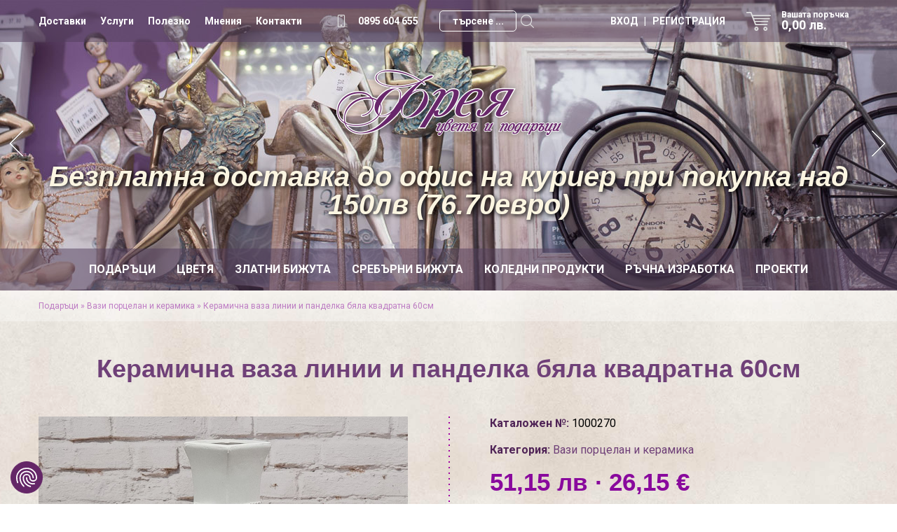

--- FILE ---
content_type: text/html; charset=utf-8
request_url: https://podaracionline.com/product-1199-keramichna-vaza-linii-i-pandelka-biala-kvadratna-60sm
body_size: 29798
content:


<!doctype html>
<html lang="bg">
<head><meta charset="utf-8" /><title>
	Керамична ваза линии и панделка бяла квадратна 60см
</title><meta name="description" content="
	Бяла керамична ваза с релефна повърхност от изпъкнали хоризонтални линии. Вазата е с квадратна основа и отвор. Откъм отвора на вазата има вързана п" /><link rel="icon" href="/favicon.ico" type="image/x-icon" /><link rel="shortcut icon" href="/favicon.ico" type="image/x-icon" /><link rel="icon" href="/images/favicon.png" type="image/png" /><link rel="shortcut icon" href="/images/favicon.png" type="image/png" /><meta name="viewport" content="width=device-width, initial-scale=1.0" /><link href="/style.css" rel="stylesheet" /><link href="/responsivemenu.css" rel="stylesheet" /><link href="/animate.css" rel="stylesheet" />
<script src="/jquery-1.11.2.min.js"></script>
<script src="/jquery.cycle2.min.js"></script>
<link rel="stylesheet" href="/fancybox/jquery.fancybox.css" />
<script src="/fancybox/jquery.fancybox.min.js"></script>
<script src="/jquery.raty.min.js"></script>
<script src="/javascripts.js"></script>
<link href="/owlcarousel/assets/owl.carousel.min.css" rel="stylesheet" /><link href="/owlcarousel/assets/owl.theme.lisk.css" rel="stylesheet" />
<script src="/owlcarousel/owl.carousel.min.js"></script>
<link rel="stylesheet" href="https://code.jquery.com/ui/1.12.1/themes/base/jquery-ui.css" />
<script src="https://code.jquery.com/ui/1.12.1/jquery-ui.js"></script>
<script type="text/javascript" src="//cdnjs.cloudflare.com/ajax/libs/jqueryui-touch-punch/0.2.3/jquery.ui.touch-punch.min.js"></script>
<meta name="theme-color" content="#523f5c" />
<script type='text/javascript' src='//platform-api.sharethis.com/js/sharethis.js#property=5ab0b88035130a00131feb75&product=inline-share-buttons' async='async'></script>
<script async src="https://www.googletagmanager.com/gtag/js?id=G-P9DJJS9D8P"></script>
<script>
  window.dataLayer = window.dataLayer || [];
  function gtag(){dataLayer.push(arguments);}
  gtag('js', new Date());
  gtag('config', 'G-P9DJJS9D8P');
  gtag('config', 'AW-17821167494');
</script>
<!-- Facebook Pixel Code -->
<script>
!function(f,b,e,v,n,t,s)
{if(f.fbq)return;n=f.fbq=function(){n.callMethod?
n.callMethod.apply(n,arguments):n.queue.push(arguments)};
if(!f._fbq)f._fbq=n;n.push=n;n.loaded=!0;n.version='2.0';
n.queue=[];t=b.createElement(e);t.async=!0;
t.src=v;s=b.getElementsByTagName(e)[0];
s.parentNode.insertBefore(t,s)}(window, document,'script',
'https://connect.facebook.net/en_US/fbevents.js');
fbq('init', '407155623773016');
fbq('track', 'PageView');
</script>
<noscript><img height="1" width="1" style="display:none"
src="https://www.facebook.com/tr?id=407155623773016&ev=PageView&noscript=1"
/></noscript>
<!-- End Facebook Pixel Code -->
<script src="https://consent.cookiefirst.com/sites/podaracionline.com-9f1a6a8c-9450-48ee-b181-4267aa2d09e2/consent.js"></script>
<meta property="og:image" content="https://podaracionline.com/img/0505221241461000270-keramichna-vaza-kvadrat-biala-horizontalni-linii-pandelka_2.jpg" /><link rel="canonical" href="https://podaracionline.com/product-1199-keramichna-vaza-linii-i-pandelka-biala-kvadratna-60sm" /><meta property="og:title" content="Керамична ваза линии и панделка бяла квадратна 60см" /><meta property="og:description" content="
	Бяла керамична ваза с релефна повърхност от изпъкнали хоризонтални линии. Вазата е с квадратна основа и отвор. Откъм отвора на вазата има вързана п" /><meta property="og:url" content="https://podaracionline.com/product-1199-keramichna-vaza-linii-i-pandelka-biala-kvadratna-60sm" /></head>
<body>

<form method="post" action="/product-1199-keramichna-vaza-linii-i-pandelka-biala-kvadratna-60sm" id="form1" enctype="multipart/form-data">
<div class="aspNetHidden">
<input type="hidden" name="__EVENTTARGET" id="__EVENTTARGET" value="" />
<input type="hidden" name="__EVENTARGUMENT" id="__EVENTARGUMENT" value="" />
<input type="hidden" name="__VIEWSTATE" id="__VIEWSTATE" value="/wEPDwUKMTIwOTk1Mzc5Mg9kFgJmD2QWBGYPZBYCAgIPFgIeB2NvbnRlbnQFkAINCgnQkdGP0LvQsCDQutC10YDQsNC80LjRh9C90LAg0LLQsNC30LAg0YEg0YDQtdC70LXRhNC90LAg0L/QvtCy0YrRgNGF0L3QvtGB0YIg0L7RgiDQuNC30L/[base64]/0LvQsNGC0L3QsCDQtNC+0YHRgtCw0LLQutCwINC00L4g0L7RhNC40YEg0L3QsCDQutGD0YDQuNC10YAg0L/RgNC4INC/0L7QutGD0L/[base64]/[base64]/[base64]/[base64]/[base64]/QvtGA0YbQtdC70LDQvSDQuCDQutC10YDQsNC80LjQutCwPC9hPjwvbGk+PGxpPjxhIGhyZWY9Ii9wcm9kdWN0cy01Mi1rdXBpLWktZnJ1a3RpZXJpLyI+0JrRg9C/[base64]/[base64]/[base64]/[base64]/[base64]/[base64]/[base64]/[base64]/[base64]/[base64]/0LvQtdC60YLQuCDRgSDQtdC80LDQudC7PC9hPjwvbGk+PGxpPjxhIGhyZWY9Ii9wcm9kdWN0cy00NC1rb21wbGVrdGktYmV6LWthbWFrLyI+0JrQvtC80L/[base64]/[base64]/[base64]/RgNC10YHQv9Cw0L/[base64]/[base64]/[base64]/0L7QttC10LvQsNC90LjRjzwvYT48L2xpPjxsaT48YSBocmVmPSIvcHJvZHVjdHMtMTkwLWt1dGlpYS16YS1wYXJpLyI+0JrRg9GC0LjRjyDQt9CwINC/[base64]/[base64]/QsNGA0Lg8L2E+PC9saT48bGk+PGEgaHJlZj0iL3Byb2R1Y3RzLTk3LWFrc2Vzb2FyaS16YS1tb21pbnNrby1wYXJ0aS8iPtCQ0LrRgdC10YHQvtCw0YDQuCDQt9CwINC80L7QvNC40L3RgdC60L4g0L/[base64]/QsNC90LTQtdC70LrQsCDQsdGP0LvQsCDQutCy0LDQtNGA0LDRgtC90LAgNjDRgdC8PC9hPmQCAw8WAh8DBV3QmtC10YDQsNC80LjRh9C90LAg0LLQsNC30LAg0LvQuNC90LjQuCDQuCDQv9Cw0L3QtNC10LvQutCwINCx0Y/[base64]/Qu9CwINC60LLQsNC00YDQsNGC0L3QsCA2MNGB0LweB1Rvb2xUaXAFXdCa0LXRgNCw0LzQuNGH0L3QsCDQstCw0LfQsCDQu9C40L3QuNC4INC4INC/[base64]/[base64]/0LDQvdC00LXQu9C60LAg0LHRj9C70LAg0LrQstCw0LTRgNCw0YLQvdCwIDYw0YHQvCIgdGl0bGU9ItCa0LXRgNCw0LzQuNGH0L3QsCDQstCw0LfQsCDQu9C40L3QuNC4INC4INC/[base64]/[base64]/[base64]/[base64]/[base64]/[base64]/[base64]/[base64]/QsNC90LTQtdC70LrQsCDQsdGP0LvQsCDQutCy0LDQtNGA0LDRgtC90LAgNjDRgdC8ZGQCBw8PFgIfAwUBMGRkAgkPDxYCHwMFBTUxLDE1ZGQCCw8PFgIfAwUt0JLQsNC30Lgg0L/QvtGA0YbQtdC70LDQvSDQuCDQutC10YDQsNC80LjQutCwZGQCDQ8WAh8CAgEWAmYPZBYCZg8UKwIDBQcxMDAwMjcwBWY8YSBocmVmPSIvcHJvZHVjdHMtNTEtdmF6aS1wb3JjZWxhbi1pLWtlcmFtaWthLyI+0JLQsNC30Lgg0L/[base64]/[base64]/0L7QstGK0YDRhdC90L7RgdGCINC+0YIg0LjQt9C/[base64]/QsNC90LTQtdC70LrQsCDQvtGCINCx0Y/[base64]/[base64]/[base64]/[base64]/[base64]/0LvQtdC60YIg0LfQsCDRgdC+0Lsg0Lgg0L/QuNC/0LXRgCAiIHRpdGxlPSLQmtC+0LzQv9C70LXQutGCINC30LAg0YHQvtC7INC4INC/0LjQv9C10YAgIiB3aWR0aD0iMjcwIiBoZWlnaHQ9IjI3MCIgLz4DMTA3F2tvbXBsZWt0LXphLXNvbC1pLXBpcGVyK9Ca0L7QvNC/0LvQtdC60YIg0LfQsCDRgdC+0Lsg0Lgg0L/QuNC/[base64]/0L7RgNGK0YfQsNC8ZAICD2QWAmYPFQMBNQ5vbmxheW4tbWFnYXppbhvQntC90LvQsNC50L0g0LzQsNCz0LDQt9C40L1kAgMPZBYCZg8VAwIzMRFuYXNoaXRlLXBhcnRuaW9yaR/QndCw0YjQuNGC0LUg0L/[base64]/QvtGA0YbQtdC70LDQvSDQuCDQutC10YDQsNC80LjQutCwPC9hPjxhIGhyZWY9Ii9wcm9kdWN0cy01Mi1rdXBpLWktZnJ1a3RpZXJpLyIgY2xhc3M9ImxpbmtuYXZzZWxlY3RlZCI+0JrRg9C/[base64]/[base64]/[base64]/[base64]/[base64]/[base64]/[base64]/[base64]/[base64]/0YDQtdGB0L/QsNC/[base64]/[base64]/[base64]/QsNGA0Lg8L2E+PGEgaHJlZj0iL3Byb2R1Y3RzLTk3LWFrc2Vzb2FyaS16YS1tb21pbnNrby1wYXJ0aS8iIGNsYXNzPSJsaW5rbmF2c2VsZWN0ZWQiPtCQ0LrRgdC10YHQvtCw0YDQuCDQt9CwINC80L7QvNC40L3RgdC60L4g0L/QsNGA0YLQuDwvYT48aHI+PC9kaXY+PGEgaHJlZj0iL3Byb2VrdC5hc3B4IiBjbGFzcz0ibGlua25hdiI+0J/[base64]" />
</div>

<script type="text/javascript">
//<![CDATA[
var theForm = document.forms['form1'];
if (!theForm) {
    theForm = document.form1;
}
function __doPostBack(eventTarget, eventArgument) {
    if (!theForm.onsubmit || (theForm.onsubmit() != false)) {
        theForm.__EVENTTARGET.value = eventTarget;
        theForm.__EVENTARGUMENT.value = eventArgument;
        theForm.submit();
    }
}
//]]>
</script>


<script src="/WebResource.axd?d=SN0RX1uh7jks_ycSCrxbE2UN20QjmZPxImVmBOQ86NuPVlVjl62QUg-LsYx-IJxI4pyBVN2eDKFAIHvIlVjqQhwbjvE1&amp;t=638286187360000000" type="text/javascript"></script>


<script src="/ScriptResource.axd?d=t-7VU7qd1QMYsQVBcop8R6RR3Pnmz2s1qk_Vs5nHTvWsI2za4JbkmQUyyGhIhFLCWSwO58Ys4syQGXtprvaQID-UkKN7dvCfjJsPmoxk3Ch6DNZr2KzbmmxfiHyCGnvUFUmSanXxjMLITkJR9F8JiT1ebxhThZR3UZbQq2t3DLd4fu9S0&amp;t=13798092" type="text/javascript"></script>
<script type="text/javascript">
//<![CDATA[
if (typeof(Sys) === 'undefined') throw new Error('ASP.NET Ajax client-side framework failed to load.');
//]]>
</script>

<script src="/ScriptResource.axd?d=U0ICukRdH0lB8o4s7iCmI7tiiDT6Rxlg5_h1xS6ly4AIsbIqEnN6aR7DMJF4gbiLL85OLTYATvKZtvEVa5QcpmJZtDuNTLzkBxm3wtAexrSrKbqXMhFO5oLnEzTklGeu4AOZVXPAd9HvvzNLNmxg6d7U_fFZDTfouiWFORx7AYcoPXdRFwuircrylbtCMIgXTxl8ew2&amp;t=13798092" type="text/javascript"></script>
<div class="aspNetHidden">

	<input type="hidden" name="__VIEWSTATEGENERATOR" id="__VIEWSTATEGENERATOR" value="986F59E2" />
	<input type="hidden" name="__SCROLLPOSITIONX" id="__SCROLLPOSITIONX" value="0" />
	<input type="hidden" name="__SCROLLPOSITIONY" id="__SCROLLPOSITIONY" value="0" />
</div>

<script type="text/javascript">
//<![CDATA[
Sys.WebForms.PageRequestManager._initialize('ctl00$ScriptManager1', 'form1', ['tctl00$UpdatePanelLogin','UpdatePanelLogin','tctl00$maincontent$UpdatePanelRegister','UpdatePanelRegister','tctl00$UpdatePanelPopup','UpdatePanelPopup'], ['ctl00$maincontent$btnSubmit','btnSubmit'], [], 90, 'ctl00');
//]]>
</script>


<div id="main">

<div class="contoverall">
	<div class="cycle-slideshow" 
        data-cycle-timeout="5000"
        data-cycle-speed="1000"
        data-cycle-slides=".slide"
		data-cycle-prev=".cycleprev"
	    data-cycle-next=".cyclenext"
		data-cycle-fx="fade"
    >
 

		<div class="slide" style="background-image:url(/img/161025074304suveniri.jpg);" onclick="location.href=''">
            <div class="contoverallslide">
                <div class="contall">    
                    <div class="call contallpadding inlineblock centered">
						<div class="clogo delay50">
            				<a href="/"><img src="/images/logo.png" alt="Онлайн магазин за подаръци ФРЕЯ" title="Онлайн магазин за подаръци ФРЕЯ"></a>
           				</div>						
						<div class="slidetitle delay100">
	                        <p>
	Безплатна доставка до офис на куриер при покупка над 150лв (76.70евро)</p>

                        </div>
                    </div>
                </div>
            </div>
		</div>
	

        <a href="#" class="cyclenext" title="Next">&nbsp;</a>
  		<a href="#" class="cycleprev" title="Previous">&nbsp;</a> 
 
        <div class="contoverallup">
            <div class="contall">
                <div class="call contallpadding">    
                    <div class="cupmenu">
						<a href="/pages-1-dostavki">Доставки</a><a href="/pages-2-uslugi">Услуги</a><a href="/news.aspx">Полезно</a><a href="/mnenia.aspx">Мнения</a><a href="/contacts.aspx">Контакти</a>
                    </div> 				
                    <a href="tel:+359895604655" class="cphone">0895 604 655</a>
                    <div class="cupsearch">
						<div id="panSearch" onkeypress="javascript:return WebForm_FireDefaultButton(event, &#39;btnSearch&#39;)">
	
							<div class="searchinput"><input name="ctl00$q" type="text" id="q" placeholder="търсене ..." /></div>
							<a id="btnSearch" class="searchbuton" title="Търси" href="javascript:WebForm_DoPostBackWithOptions(new WebForm_PostBackOptions(&quot;ctl00$btnSearch&quot;, &quot;&quot;, true, &quot;&quot;, &quot;&quot;, false, true))">&nbsp;</a>
						
</div>
                    </div> 
<div id="UpdatePanelLogin">
	
					<a href="/shop.aspx" class="bag">Вашата поръчка<span id="lblShop">0,00 лв.</span></a>
					<div class="cupuser">
						<a id="linkLogin" href="/login.aspx">ВХОД &nbsp; | &nbsp; РЕГИСТРАЦИЯ</a>
                    </div> 				
	
</div>

                 </div>
            </div>
        </div>        

		<div class="contoverallmenu">
			<div class="contall">    
				<div class="call contallpadding">
						
							<div class="cmenu">
								<nav id="menu">
									<ul id="nav">
										<li><a href="/products-1-podaraci/">Подаръци</a><ul><li><a href="/products-94-koledni-predlojeniia/">Коледни предложения</a></li><li><a href="/products-162-servizi-za-hranene/">Сервизи за хранене</a></li><li><a href="/products-61-servizi-za-torta/">Сервизи за торта</a></li><li><a href="/products-80-detski-servizi/">Детски сервизи</a></li><li><a href="/products-62-setove-za-servirane/">Сетове за сервиране</a></li><li><a href="/products-64-kristal-i-staklo/">Кристал и стъкло</a><ul><li><a href="/products-99-vazi/">Вази</a></li><li><a href="/products-100-kupi-i-fruktieri/">Купи и фруктиери</a></li><li><a href="/products-101-kani-i-garafi/">Кани и гарафи</a></li><li><a href="/products-102-chashi-za-rakiia/">Чаши за ракия </a></li><li><a href="/products-103-chashi-vino-i-shampansko/">Чаши вино и шампанско</a></li><li><a href="/products-105-chashi-za-uiski-i-koniak/">Чаши за уиски и коняк</a></li><li><a href="/products-106-chashi-za-bira/">Чаши за бира</a></li><li><a href="/products-107-chashi-voda-bezalkoholno/">Чаши вода-безалкохолно</a></li><li><a href="/products-108-svatbeni-chashi/">Сватбени чаши</a></li><li><a href="/products-109-iubileyni-chashi/">Юбилейни чаши</a></li><li><a href="/products-110-stakleni-komplekti/">Стъклени комплекти</a></li><li><a href="/products-111-drugi-izdeliia/">Други изделия</a></li></ul></li><li><a href="/products-166-chashi/">Чаши</a><ul><li><a href="/products-60-edinichni-chashi/">Единични чаши</a></li><li><a href="/products-167-dvoyka-chashi/">Двойкa чаши</a></li><li><a href="/products-79-termo-chashi/">Термо чаши</a></li><li><a href="/products-168-servizi-za-chay-i-kafe/">Сервизи за чай и кафе</a></li></ul></li><li><a href="/products-51-vazi-porcelan-i-keramika/">Вази порцелан и керамика</a></li><li><a href="/products-52-kupi-i-fruktieri/">Купи и фруктиери</a></li><li><a href="/products-65-statuetki-i-suveniri/">Статуетки и сувенири</a><ul><li><a href="/products-76-kasichki-za-pari/">Касички за пари</a></li><li><a href="/products-148-statuetki/">Статуетки</a></li><li><a href="/products-149-angeli-i-fei/">Ангели и феи</a></li><li><a href="/products-150-figurki-na-jivotni/">Фигурки на животни</a></li><li><a href="/products-151-vechni-kalendari/">Вечни календари</a></li><li><a href="/products-152-korabni-maketi/">Корабни макети</a></li><li><a href="/products-153-drugi/">Други</a></li></ul></li><li><a href="/products-55-kutii-za-kliuchove/">Кутии за ключове</a></li><li><a href="/products-84-kuhnenski-aksesoari/">Кухненски аксесоари</a><ul><li><a href="/products-174-sadove-toplo-servirane/">Съдове топло сервиране</a></li><li><a href="/products-178-olivernici-i-zaharnici/">Оливерници и захарници</a></li><li><a href="/products-177-plata-za-servirane/">Плата за сервиране</a></li><li><a href="/products-176-bambukovi-izdeliia/">Бамбукови изделия</a></li><li><a href="/products-175-podlojki-za-servirane/">Подложки за сервиране</a></li><li><a href="/products-173-kuhnenski-burkani/">Кухненски буркани</a></li><li><a href="/products-172-drugi-kuhnenski-izdeliia/">Други кухненски изделия</a></li></ul></li><li><a href="/products-77-dekoraciia-za-doma/">Декорация за дома</a></li><li><a href="/products-58-kutii-za-bijuta/">Кутии за бижута</a></li><li><a href="/products-81-suvenirni-butilki-vino/">Сувенирни бутилки вино</a></li><li><a href="/products-66-podaraci-za-maje/">Подаръци за мъже</a></li><li><a href="/products-57-ramki-za-snimki/">Рамки за снимки</a></li><li><a href="/products-53-chasovnici/">Часовници</a></li><li><a href="/products-54-koshnici-za-piknik/">Кошници за пикник</a></li><li><a href="/products-154-podarachni-koshnici/">Подаръчни кошници</a></li><li><a href="/products-56-ikoni/">Икони</a></li><li><a href="/products-59-aksesoari/">Аксесоари</a></li></ul></li><li><a href="/products-2-cvetia/">Цветя</a><ul><li><a href="/products-67-kartichki/">Картички</a></li><li><a href="/products-7-buketi/">Букети</a><ul><li><a href="/products-9-rozi/">Рози</a></li><li><a href="/products-11-buketi-miks/">Букети микс</a></li></ul></li><li><a href="/products-19-kutii-s-cvetia/">Кутии с цветя</a></li><li><a href="/products-8-aranjirovki/">Аранжировки</a></li><li><a href="/products-125-proletni-cvetia/">Пролетни цветя</a></li><li><a href="/products-96-vechni-rozi/">Вечни рози</a></li><li><a href="/products-161-kutii-sas-sapuneni-cvetia/">Кутии със сапунени цветя</a></li><li><a href="/products-163-pliusheni-mecheta/">Плюшени мечета</a></li><li><a href="/products-160-mecheta-ot-rozi/">Мечета от рози</a></li><li><a href="/products-98-izkustveni-cvetia/">Изкуствени цветя</a></li></ul></li><li><a href="/products-34-zlatni-bijuta/">Златни бижута</a><ul><li><a href="/products-179-zlatni-obeci/">Златни обеци</a></li><li><a href="/products-180-zlatni-prasteni/">Златни пръстени</a></li><li><a href="/products-181-zlatni-visulki/">Златни висулки</a></li><li><a href="/products-182-zlatni-grivni/">Златни гривни</a><ul><li><a href="/products-186-zlatni-grivni-bez-kamak/">Златни гривни без камък</a></li><li><a href="/products-188-zlatni-grivni-s-cirkoni/">Златни гривни с циркони</a></li><li><a href="/products-187-cherven-konec-sas-zlato/">Червен конец със злато</a></li></ul></li><li><a href="/products-183-zlatni-kolieta/">Златни колиета</a></li><li><a href="/products-184-zlatni-komplekti/">Златни комплекти</a></li><li><a href="/products-185-zlatni-sindjiri/">Златни синджири</a></li></ul></li><li><a href="/products-3-srebarni-bijuta/">Сребърни бижута</a><ul><li><a href="/products-127-srebarni-obeci/">Сребърни обеци</a><ul><li><a href="/products-35-obeci-s-cirkoni/">Обеци с циркони</a></li><li><a href="/products-114-obeci-skapocenen-kamak/">Обеци-скъпоценен камък</a></li><li><a href="/products-132-obeci-s-emayl/">Обеци с емайл</a></li><li><a href="/products-36-obeci-bez-kamak/">Обеци без камък</a></li></ul></li><li><a href="/products-112-srebarni-prasteni/">Сребърни пръстени</a><ul><li><a href="/products-38-prasteni-s-cirkoni/">Пръстени с циркони</a></li><li><a href="/products-113-prasten-estestven-kamak/">Пръстен-естествен камък</a></li><li><a href="/products-133-prasteni-s-emayl/">Пръстени с емайл</a></li><li><a href="/products-39-prasteni-bez-kamak/">Пръстени без камък</a></li></ul></li><li><a href="/products-48-srebarni-visulki/">Сребърни висулки</a><ul><li><a href="/products-41-visulki-s-cirkoni/">Висулки с циркони</a></li><li><a href="/products-115-visulki-estestven-kamak/">Висулки-естествен камък</a></li><li><a href="/products-134-visulki-s-emayl/">Висулки с емайл</a></li><li><a href="/products-144-visulki-bez-kamak/">Висулки без камък</a></li></ul></li><li><a href="/products-45-srebarni-grivni/">Сребърни гривни</a><ul><li><a href="/products-46-grivni-s-cirkoni/">Гривни с циркони</a></li><li><a href="/products-116-grivni-estestven-kamak/">Гривни-естествен камък</a></li><li><a href="/products-47-grivni-bez-kamak/">Гривни без камък</a></li></ul></li><li><a href="/products-131-srebarni-kolieta/">Сребърни колиета</a><ul><li><a href="/products-40-kolieta-s-cirkoni/">Колиета с циркони</a></li><li><a href="/products-119-kolieta-estestven-kamak/">Колиета-естествен камък</a></li><li><a href="/products-145-kolieta-bez-kamak/">Колиета без камък</a></li></ul></li><li><a href="/products-42-srebarni-komplekti/">Сребърни комплекти</a><ul><li><a href="/products-43-komplekti-s-cirkoni/">Комплекти с циркони</a></li><li><a href="/products-117-setove-estestven-kamak/">Сетове-естествен камък</a></li><li><a href="/products-137-komplekti-s-emayl/">Комплекти с емайл</a></li><li><a href="/products-44-komplekti-bez-kamak/">Комплекти без камък</a></li></ul></li><li><a href="/products-146-srebarni-sindjiri/">Сребърни синджири</a></li><li><a href="/products-93-broshki-i-chasovnici/">Брошки и часовници</a></li><li><a href="/products-135-detski-bijuta/">Детски бижута</a></li></ul></li><li><a href="/products-6-koledni-produkti/">Коледни продукти</a><ul><li><a href="/products-120-koledni-chashi/">Коледни чаши</a></li><li><a href="/products-121-koledni-plata-chinii-i-aksesoari/">Коледни плата, чинии и аксесоари</a></li><li><a href="/products-123-koledni-suveniri/">Коледни сувенири</a></li><li><a href="/products-192-koledni-prespapieta/">Коледни преспапиета</a></li><li><a href="/products-122-koledna-ukrasa-za-elha/">Коледна украса за елха </a></li><li><a href="/products-124-kasmeti-za-banica/">Късмети за баница</a></li></ul></li><li><a href="/products-4-rachna-izrabotka/">Ръчна изработка</a><ul><li><a href="/products-68-albumi/">Албуми</a></li><li><a href="/products-69-recepturnici/">Рецептурници</a></li><li><a href="/products-70-komplekti-za-krashtene/">Комплекти за кръщене</a><ul><li><a href="/products-169-komplekti-za-krashtene/">Комплекти за кръщене</a></li><li><a href="/products-170-havlii-za-sveto-krashtenie/">Хавлии за Свето Кръщение</a></li><li><a href="/products-171-suveniri-za-krashtene/">Сувенири за кръщене</a></li><li><a href="/products-189-knigi-za-pojelaniia/">Книги за пожелания</a></li><li><a href="/products-190-kutiia-za-pari/">Кутия за пари</a></li><li><a href="/products-191-aksesoari-za-krashtene/">Аксесоари за кръщене</a></li></ul></li><li><a href="/products-71-pokani/">Покани </a></li><li><a href="/products-72-svatbeni-aksesoari/">Сватбени аксесоари</a></li><li><a href="/products-74-kutiyki-za-bebeshki-sakrovishta/">Кутийки за бебешки съкровища</a></li><li><a href="/products-90-plikove-i-kutiyki-za-pari/">Пликове и кутийки за пари</a></li><li><a href="/products-97-aksesoari-za-mominsko-parti/">Аксесоари за моминско парти</a></li></ul></li><li><a href="/proekt.aspx">Проекти</a></li>
									 </ul>
								</nav>  
								<div class="cupsearch2">
								<div id="panSearch2" onkeypress="javascript:return WebForm_FireDefaultButton(event, &#39;btnSearch2&#39;)">
	
									<div class="searchinput"><input name="ctl00$q2" type="text" id="q2" placeholder="търсене ..." /></div>
									<a id="btnSearch2" class="searchbuton" title="Търси" href="javascript:WebForm_DoPostBackWithOptions(new WebForm_PostBackOptions(&quot;ctl00$btnSearch2&quot;, &quot;&quot;, true, &quot;&quot;, &quot;&quot;, false, true))">&nbsp;</a>
								
</div>
								</div>
								<a href="javascript:;" class="menurespons">&nbsp;</a>
							</div> 

			  </div>
			</div>
		</div>

   </div>
</div>



<div class="contoverallmain">
	<div class="contoverallbreadcrumbs">
		<div class="contall">    
    		<div id="breadcrumbs" class="call contallpadding"><a href="/products-1-podaraci/">Подаръци</a> &raquo; <a href="/products-51-vazi-porcelan-i-keramika/">Вази порцелан и керамика</a> &raquo; <a href="/product-1199-keramichna-vaza-linii-i-pandelka-biala-kvadratna-60sm">Керамична ваза линии и панделка бяла квадратна 60см</a></div>
		</div>
	</div>

	<div class="contall">    
    	<div class="call paddingupdown contallpadding">
        	<h1>Керамична ваза линии и панделка бяла квадратна 60см</h1>
   		</div>
    	<div class="call paddingdown contallpadding">

			<div class="prleftright" id="prleft">
				
	
				<div class="outercarouselbig"><div class="owl-carousel owl-theme" id="big"><div class="item"><a href="javascript:;" data-fancybox="detail" data-src="https://podaracionline.com/img/0505221241461000270-keramichna-vaza-kvadrat-biala-horizontalni-linii-pandelka_2.jpg" data-caption="Керамична ваза линии и панделка бяла квадратна 60см"><img class="w-100 rounded" src="https://podaracionline.com/img/0505221241461000270-keramichna-vaza-kvadrat-biala-horizontalni-linii-pandelka_2.jpg" alt="Керамична ваза линии и панделка бяла квадратна 60см" title="Керамична ваза линии и панделка бяла квадратна 60см" id="firstImage"></a></div><div class="item"><a href="javascript:;" data-fancybox="detail" data-src="https://podaracionline.com/img/0505221241581000270-keramichna-vaza-kvadrat-biala-horizontalni-linii-pandelka_1.jpg" data-caption="Керамична ваза линии и панделка бяла квадратна 60см"><img class="w-100 rounded" src="https://podaracionline.com/img/0505221241581000270-keramichna-vaza-kvadrat-biala-horizontalni-linii-pandelka_1.jpg" alt="Керамична ваза линии и панделка бяла квадратна 60см"></a></div><div class="item"><a href="javascript:;" data-fancybox="detail" data-src="https://podaracionline.com/img/0505221242021000270-keramichna-vaza-kvadrat-biala-horizontalni-linii-pandelka_3.jpg" data-caption="Керамична ваза линии и панделка бяла квадратна 60см"><img class="w-100 rounded" src="https://podaracionline.com/img/0505221242021000270-keramichna-vaza-kvadrat-biala-horizontalni-linii-pandelka_3.jpg" alt="Керамична ваза линии и панделка бяла квадратна 60см"></a></div></div></div><div class="outercarouselthumbs"><div class="owl-carousel owl-theme" id="thumbs"><div class="item"><img class="objectfit" src="https://podaracionline.com/img/0505221241461000270-keramichna-vaza-kvadrat-biala-horizontalni-linii-pandelka_2.jpg" alt="Керамична ваза линии и панделка бяла квадратна 60см"></div><div class="item"><img src="https://podaracionline.com/img/0505221241581000270-keramichna-vaza-kvadrat-biala-horizontalni-linii-pandelka_1.jpg" alt="Керамична ваза линии и панделка бяла квадратна 60см"></div><div class="item"><img src="https://podaracionline.com/img/0505221242021000270-keramichna-vaza-kvadrat-biala-horizontalni-linii-pandelka_3.jpg" alt="Керамична ваза линии и панделка бяла квадратна 60см"></div></div></div>
	
	
				<br><h4>Варианти</h4><hr>
	
			</div>
			<div class="prcenter">
				&nbsp;
			</div>
			<div class="prleftright" id="prright">
<div id="UpdatePanelRegister">
	








	
				<div class="prrow"><span>Каталожен №:</span> 1000270</div>
				<div class="prrow">&nbsp;</div>
				<div class="prrow"><span>Категория:</span> <a href="/products-51-vazi-porcelan-i-keramika/">Вази порцелан и керамика</a><br></div>
				<div class="prrow">&nbsp;</div>
				
		

				<div id="prprice" class="prprice">51,15 лв &middot; 26,15 &euro;</div>
				
	
				<div class="prrow"><hr></div>
				
					
				<div id="panelOrder" class="contoverall">
					<h4>Поръчай Керамична ваза линии и панделка бяла квадратна 60см</h4>
					<div class="prrow">
						<p><strong></strong></p>
						<p></p>
					</div>
					<div class="prrow">
						<p><strong></strong></p>
						<p></p>
					</div>
					<div class="prrow">
						<input name="ctl00$maincontent$broi" type="text" value="1" id="broi" Size="2" />
						<a href="javascript:void(0);" id="btnDown" class="updown" style="display:none;">&ndash;</a>
						<a href="javascript:void(0);" id="btnUp" class="updown" style="display:none;">+</a>
					</div>
					<div class="prrow">
						<p><span id="lblKol" style="display:none">2</span>
						</p>
					</div>
					<a id="btnSubmit" class="butonbag" href="javascript:WebForm_DoPostBackWithOptions(new WebForm_PostBackOptions(&quot;ctl00$maincontent$btnSubmit&quot;, &quot;&quot;, true, &quot;&quot;, &quot;&quot;, false, true))"><span>Добави в количката</span></a>
				</div>
	
</div>

	
				<div class="prrow"><hr><p>
	Бяла керамична ваза с релефна повърхност от изпъкнали хоризонтални линии. Вазата е с квадратна основа и отвор. Откъм отвора на вазата има вързана панделка от бяло въже.</p>
<p>
	Размери:</p>
<p>
	- максимален - 15 х 15см</p>
<p>
	- отвор - 11.5 х 11.5см</p>
<p>
	- височина - 60см</p>
<p>
	Материал: керамика</p>
<hr></div>
		

			</div>
        </div>

    	<div id="titleOther" class="call paddingdown">
        	<h2>Други продукти от Вази порцелан и керамика</h2>
   		</div>

    	<div class="call paddingdown inlineblock">

			
				<div class="product">
					<div class="productimage">
						<a href="/product-99-plato-za-ordiovar-ot-4-chasti-nejni-orhidei"><img src="/showimage.aspx?img=1505241044433001228-komplekt-orhidiq-ot-chetiri-chasti.jpg&amp;w=270&amp;h=270" alt=" Плато за ордьовър от 4 части нежни орхидеи" title=" Плато за ордьовър от 4 части нежни орхидеи" width="270" height="270" /></a>
					</div>
					<a href="/product-99-plato-za-ordiovar-ot-4-chasti-nejni-orhidei" class="producttitle"> Плато за ордьовър от 4 части нежни орхидеи</a>
					<a href="/product-99-plato-za-ordiovar-ot-4-chasti-nejni-orhidei" class="productprice">27,50 лв &middot; 14,06 &euro;</a>
					<a href="/product-99-plato-za-ordiovar-ot-4-chasti-nejni-orhidei" class="shop"><span>ПОРЪЧАЙ</span></a>
				</div>			
				
				<div class="product">
					<div class="productimage">
						<a href="/product-100-set-za-servirane-na-raziadki-ot-4-chasti-laleta"><img src="/showimage.aspx?img=1405240554353001235-komplekt-s-laleta.jpg&amp;w=270&amp;h=270" alt="Сет за сервиране на разядки от 4 части лалета" title="Сет за сервиране на разядки от 4 части лалета" width="270" height="270" /></a>
					</div>
					<a href="/product-100-set-za-servirane-na-raziadki-ot-4-chasti-laleta" class="producttitle">Сет за сервиране на разядки от 4 части лалета</a>
					<a href="/product-100-set-za-servirane-na-raziadki-ot-4-chasti-laleta" class="productprice">14,50 лв &middot; 7,41 &euro;</a>
					<a href="/product-100-set-za-servirane-na-raziadki-ot-4-chasti-laleta" class="shop"><span>ПОРЪЧАЙ</span></a>
				</div>			
				
				<div class="product">
					<div class="productimage">
						<a href="/product-101-set-za-servirane-na-raziadki-ot-4-chasti-cherveni-makove"><img src="/showimage.aspx?img=1405240551373001234-komplekt-s-makove.jpg&amp;w=270&amp;h=270" alt="Сет за сервиране на разядки от 4 части червени макове" title="Сет за сервиране на разядки от 4 части червени макове" width="270" height="270" /></a>
					</div>
					<a href="/product-101-set-za-servirane-na-raziadki-ot-4-chasti-cherveni-makove" class="producttitle">Сет за сервиране на разядки от 4 части червени макове</a>
					<a href="/product-101-set-za-servirane-na-raziadki-ot-4-chasti-cherveni-makove" class="productprice">14,50 лв &middot; 7,41 &euro;</a>
					<a href="/product-101-set-za-servirane-na-raziadki-ot-4-chasti-cherveni-makove" class="shop"><span>ПОРЪЧАЙ</span></a>
				</div>			
				
				<div class="product">
					<div class="productimage">
						<a href="/product-102-set-za-servirane-na-raziadki-ot-4-chasti-slanchogledi"><img src="/showimage.aspx?img=1405240545513001233-komplekt-sys-slanchogled.jpg&amp;w=270&amp;h=270" alt="Сет за сервиране на разядки от 4 части слънчогледи" title="Сет за сервиране на разядки от 4 части слънчогледи" width="270" height="270" /></a>
					</div>
					<a href="/product-102-set-za-servirane-na-raziadki-ot-4-chasti-slanchogledi" class="producttitle">Сет за сервиране на разядки от 4 части слънчогледи</a>
					<a href="/product-102-set-za-servirane-na-raziadki-ot-4-chasti-slanchogledi" class="productprice">14,50 лв &middot; 7,41 &euro;</a>
					<a href="/product-102-set-za-servirane-na-raziadki-ot-4-chasti-slanchogledi" class="shop"><span>ПОРЪЧАЙ</span></a>
				</div>			
				
				<div class="product">
					<div class="productimage">
						<a href="/product-105-set-za-sirena-ot-6-chasti"><img src="/showimage.aspx?img=2204230159551400135-set-za-sirena.jpg&amp;w=270&amp;h=270" alt=" Сет за сирена от 6 части" title=" Сет за сирена от 6 части" width="270" height="270" /></a>
					</div>
					<a href="/product-105-set-za-sirena-ot-6-chasti" class="producttitle"> Сет за сирена от 6 части</a>
					<a href="/product-105-set-za-sirena-ot-6-chasti" class="productprice">67,00 лв &middot; 34,26 &euro;</a>
					<a href="/product-105-set-za-sirena-ot-6-chasti" class="shop"><span>ПОРЪЧАЙ</span></a>
				</div>			
				
				<div class="product">
					<div class="productimage">
						<a href="/product-107-komplekt-za-sol-i-piper"><img src="/showimage.aspx?img=104.jpg&amp;w=270&amp;h=270" alt="Комплект за сол и пипер " title="Комплект за сол и пипер " width="270" height="270" /></a>
					</div>
					<a href="/product-107-komplekt-za-sol-i-piper" class="producttitle">Комплект за сол и пипер </a>
					<a href="/product-107-komplekt-za-sol-i-piper" class="productprice">13,19 лв &middot; 6,74 &euro;</a>
					<a href="/product-107-komplekt-za-sol-i-piper" class="shop"><span>ПОРЪЧАЙ</span></a>
				</div>			
	

        </div>


    </div>
</div>

<script language="javascript" type="text/javascript">

	$(".variantlink").on("click", function() {
		var sn = $(this).attr("data-image");
		var im = $(this).attr("data-ime");
		$("#mainimage").attr("src",sn);
		$("#mainimage").attr("alt",im);
		$("#mainimage").attr("title",im);
		$('#ddlVariant').find("option:contains('" + im + "')").prop('selected',true).trigger('change');
	});

	$("#btnUp").on("click", function() {
		var maxbroi = parseFloat($("#lblKol").text());
		var broi = parseFloat($("#broi").val());
		broi += 1;
		if (broi > maxbroi) {
			broi = maxbroi;
		};
		$("#broi").val(broi);
	});
	$("#btnDown").on("click", function() {
		var broi = parseFloat($("#broi").val());
		broi -= 1;
		if (broi == 0) {
			broi = 1;
		};
		$("#broi").val(broi);
	});

	$(window).load(function() {
		var windowsize = $(window).width();
		if (windowsize > 759) {
			var cLeft  = $("#prleft").outerHeight(true);
			var cRight  = $("#prright").outerHeight(true);
			console.log(cLeft+"-"+cRight);
			if (cLeft > cRight) {
				$(".prcenter").css("height", cLeft);
			}
			else {
				$(".prcenter").css("height", cRight);
			}
		}
	});

</script>

	

<style>
#big .owl-item {overflow:hidden;}
#big .item {height:100%;text-align:center;}
#big .item img {width:auto;max-width:100%;height:auto;max-height:100%;margin:auto;}
#thumbs .item {height:150%;padding:0;margin:5px;text-align:center;cursor:pointer;}
.outercarouselthumbs {width:100%;height:150px;display:block;margin-top:5px;}
#thumbs {width:100%;height:150px;}
#thumbs .item {height:150px;margin:0;padding:0;}
@media only screen and (min-width:992px) and (max-width:1440px) {
    .outercarouselthumbs {height:250px;}
    #thumbs {height:250px;}
    #thumbs .item {height:250px;}
}
@media only screen and (min-width:768px) and (max-width:991px) {
    .outercarouselthumbs {height:200px;}
    #thumbs {height:200px;}
    #thumbs .item {height:200px;}
}
@media only screen and (min-width:321px) and (max-width:767px) {
    .outercarouselthumbs {height:120px;}
    #thumbs {height:120px;}
    #thumbs .item {height:120px;}
}
@media only screen and (max-width:320px) {
    .outercarouselthumbs {height:80px;}
    #thumbs {height:80px;}
    #thumbs .item {height:80px;}
}
</style> 
<script id="rendered-js">
$(document).ready(function () {
  var bigimage = $("#big");
  var thumbs = $("#thumbs");
  //var totalslides = 10;
  var syncedSecondary = true;

  bigimage.
  owlCarousel({
    items: 1,
    slideSpeed: 2000,
    nav: true,
    autoHeight: true,
    autoplay: false,
    dots: false,
    loop: true,
    responsiveRefreshRate: 200,
    navText: ["<img src='owlcarousel/assets/left.png'>","<img src='owlcarousel/assets/right.png'>"] }).


  on("changed.owl.carousel", syncPosition);

  thumbs.
  on("initialized.owl.carousel", function () {
    thumbs.
    find(".owl-item").
    eq(0).
    addClass("current");
  }).
  owlCarousel({
    items: 3,
    margin:5,
    dots: false,
    nav: true,
    navText: ["<img src='owlcarousel/assets/left.png'>","<img src='owlcarousel/assets/right.png'>"],

    smartSpeed: 200,
    slideSpeed: 500,
    slideBy: 3,
    responsiveRefreshRate: 100 }).

  on("changed.owl.carousel", syncPosition2);

  function syncPosition(el) {
    //if loop is set to false, then you have to uncomment the next line
    //var current = el.item.index;

    //to disable loop, comment this block
    var count = el.item.count - 1;
    var current = Math.round(el.item.index - el.item.count / 2 - 0.5);

    if (current < 0) {
      current = count;
    }
    if (current > count) {
      current = 0;
    }
    //to this
    thumbs.
    find(".owl-item").
    removeClass("current").
    eq(current).
    addClass("current");
    var onscreen = thumbs.find(".owl-item.active").length - 1;
    var start = thumbs.
    find(".owl-item.active").
    first().
    index();
    var end = thumbs.
    find(".owl-item.active").
    last().
    index();

    if (current > end) {
      thumbs.data("owl.carousel").to(current, 100, true);
    }
    if (current < start) {
      thumbs.data("owl.carousel").to(current - onscreen, 100, true);
    }
  }

  function syncPosition2(el) {
    if (syncedSecondary) {
      var number = el.item.index;
      bigimage.data("owl.carousel").to(number, 100, true);
    }
  }

  thumbs.on("click", ".owl-item", function (e) {
    e.preventDefault();
    var number = $(this).index();
    bigimage.data("owl.carousel").to(number, 300, true);
  });
});
</script>

		 



<div class="contoveralldown">
	<div class="contall">    
    	<div class="call contallpadding">  
        
        	<div class="downcont delay25">
            	<div class="downtitle">ПОЛЕЗНА ИНФОРМАЦИЯ</div>

        		<a href="/pages-3-za-nas">За нас</a>
	
        		<a href="/pages-4-kak-da-poracham">Как да поръчам</a>
	
        		<a href="/pages-5-onlayn-magazin">Онлайн магазин</a>
	
        		<a href="/pages-31-nashite-partniori">Нашите партньори</a>
	
				<a href="/contacts.aspx">Контакти</a>
            </div>

        	<div class="downcont delay50">
            	<div class="downtitle">ОБЩИ УСЛОВИЯ</div>

        		<a href="/pages-7-usloviia-za-polzvane">Условия за ползване</a>
	
        		<a href="/pages-8-nachini-za-plashtane">Начини за плащане</a>
	
        		<a href="/pages-9-srokove-i-usloviia-za-dostavka">Срокове и условия за доставка</a>
	
        		<a href="/pages-10-usloviia-za-vrashtane-i-reklamacii">Условия за връщане и рекламации</a>
	
        		<a href="/pages-18-politika-za-lichnite-danni">Политика за личните данни</a>
	
        		<a href="/pages-21-politika-za-biskvitki">Политика за бисквитки</a>
	
				<a href="https://www.webdesignbg.com/" target="_blank" class="webdesignbg">WebDesignBG</a>
            </div>

        	<div class="downcont delay75">
            	<div class="downtitle">КОНТАКТИ</div>
				<p><strong>НИМФИТЕ ООД</strong><br>ЕИК BG 204547645<br>Административен адрес: гр. Аксаково ул. Орлово гнездо 18</p>
				<div class="downicon iconphone"><a href="tel:+359895604655 ">0895 604 655</a></div>
				<div class="downicon iconemail"><a href="mailto:info@podaracionline.com">info@podaracionline.com</a></div>
				<div class="sharethis-inline-share-buttons"></div>
				<a href="/mnenia.aspx" class="butonmnenia">ВАШИТЕ МНЕНИЯ И ПРЕПОРЪКИ</a>
            </div>
                                                            
        </div>         
  </div>
</div>

</div>

<div id="mySidenav" class="sidenav">
	<a href="javascript:closeNav();" class="closebtn" onclick="">&nbsp;</a>
    <a href="javascript:showhideDiv('#pr1');" class="linknav">Подаръци</a><div id="pr1" style="display:none;"><hr><a href="/products-94-koledni-predlojeniia/" class="linknavselected">Коледни предложения</a><a href="/products-162-servizi-za-hranene/" class="linknavselected">Сервизи за хранене</a><a href="/products-61-servizi-za-torta/" class="linknavselected">Сервизи за торта</a><a href="/products-80-detski-servizi/" class="linknavselected">Детски сервизи</a><a href="/products-62-setove-za-servirane/" class="linknavselected">Сетове за сервиране</a><a href="/products-64-kristal-i-staklo/" class="linknavselected">Кристал и стъкло</a><a href="/products-166-chashi/" class="linknavselected">Чаши</a><a href="/products-51-vazi-porcelan-i-keramika/" class="linknavselected">Вази порцелан и керамика</a><a href="/products-52-kupi-i-fruktieri/" class="linknavselected">Купи и фруктиери</a><a href="/products-65-statuetki-i-suveniri/" class="linknavselected">Статуетки и сувенири</a><a href="/products-55-kutii-za-kliuchove/" class="linknavselected">Кутии за ключове</a><a href="/products-84-kuhnenski-aksesoari/" class="linknavselected">Кухненски аксесоари</a><a href="/products-77-dekoraciia-za-doma/" class="linknavselected">Декорация за дома</a><a href="/products-58-kutii-za-bijuta/" class="linknavselected">Кутии за бижута</a><a href="/products-81-suvenirni-butilki-vino/" class="linknavselected">Сувенирни бутилки вино</a><a href="/products-66-podaraci-za-maje/" class="linknavselected">Подаръци за мъже</a><a href="/products-57-ramki-za-snimki/" class="linknavselected">Рамки за снимки</a><a href="/products-53-chasovnici/" class="linknavselected">Часовници</a><a href="/products-54-koshnici-za-piknik/" class="linknavselected">Кошници за пикник</a><a href="/products-154-podarachni-koshnici/" class="linknavselected">Подаръчни кошници</a><a href="/products-56-ikoni/" class="linknavselected">Икони</a><a href="/products-59-aksesoari/" class="linknavselected">Аксесоари</a><hr></div><a href="javascript:showhideDiv('#pr2');" class="linknav">Цветя</a><div id="pr2" style="display:none;"><hr><a href="/products-67-kartichki/" class="linknavselected">Картички</a><a href="/products-7-buketi/" class="linknavselected">Букети</a><a href="/products-19-kutii-s-cvetia/" class="linknavselected">Кутии с цветя</a><a href="/products-8-aranjirovki/" class="linknavselected">Аранжировки</a><a href="/products-125-proletni-cvetia/" class="linknavselected">Пролетни цветя</a><a href="/products-96-vechni-rozi/" class="linknavselected">Вечни рози</a><a href="/products-161-kutii-sas-sapuneni-cvetia/" class="linknavselected">Кутии със сапунени цветя</a><a href="/products-163-pliusheni-mecheta/" class="linknavselected">Плюшени мечета</a><a href="/products-160-mecheta-ot-rozi/" class="linknavselected">Мечета от рози</a><a href="/products-98-izkustveni-cvetia/" class="linknavselected">Изкуствени цветя</a><hr></div><a href="javascript:showhideDiv('#pr34');" class="linknav">Златни бижута</a><div id="pr34" style="display:none;"><hr><a href="/products-179-zlatni-obeci/" class="linknavselected">Златни обеци</a><a href="/products-180-zlatni-prasteni/" class="linknavselected">Златни пръстени</a><a href="/products-181-zlatni-visulki/" class="linknavselected">Златни висулки</a><a href="/products-182-zlatni-grivni/" class="linknavselected">Златни гривни</a><a href="/products-183-zlatni-kolieta/" class="linknavselected">Златни колиета</a><a href="/products-184-zlatni-komplekti/" class="linknavselected">Златни комплекти</a><a href="/products-185-zlatni-sindjiri/" class="linknavselected">Златни синджири</a><hr></div><a href="javascript:showhideDiv('#pr3');" class="linknav">Сребърни бижута</a><div id="pr3" style="display:none;"><hr><a href="/products-127-srebarni-obeci/" class="linknavselected">Сребърни обеци</a><a href="/products-112-srebarni-prasteni/" class="linknavselected">Сребърни пръстени</a><a href="/products-48-srebarni-visulki/" class="linknavselected">Сребърни висулки</a><a href="/products-45-srebarni-grivni/" class="linknavselected">Сребърни гривни</a><a href="/products-131-srebarni-kolieta/" class="linknavselected">Сребърни колиета</a><a href="/products-42-srebarni-komplekti/" class="linknavselected">Сребърни комплекти</a><a href="/products-146-srebarni-sindjiri/" class="linknavselected">Сребърни синджири</a><a href="/products-93-broshki-i-chasovnici/" class="linknavselected">Брошки и часовници</a><a href="/products-135-detski-bijuta/" class="linknavselected">Детски бижута</a><hr></div><a href="javascript:showhideDiv('#pr6');" class="linknav">Коледни продукти</a><div id="pr6" style="display:none;"><hr><a href="/products-120-koledni-chashi/" class="linknavselected">Коледни чаши</a><a href="/products-121-koledni-plata-chinii-i-aksesoari/" class="linknavselected">Коледни плата, чинии и аксесоари</a><a href="/products-123-koledni-suveniri/" class="linknavselected">Коледни сувенири</a><a href="/products-192-koledni-prespapieta/" class="linknavselected">Коледни преспапиета</a><a href="/products-122-koledna-ukrasa-za-elha/" class="linknavselected">Коледна украса за елха </a><a href="/products-124-kasmeti-za-banica/" class="linknavselected">Късмети за баница</a><hr></div><a href="javascript:showhideDiv('#pr4');" class="linknav">Ръчна изработка</a><div id="pr4" style="display:none;"><hr><a href="/products-68-albumi/" class="linknavselected">Албуми</a><a href="/products-69-recepturnici/" class="linknavselected">Рецептурници</a><a href="/products-70-komplekti-za-krashtene/" class="linknavselected">Комплекти за кръщене</a><a href="/products-71-pokani/" class="linknavselected">Покани </a><a href="/products-72-svatbeni-aksesoari/" class="linknavselected">Сватбени аксесоари</a><a href="/products-74-kutiyki-za-bebeshki-sakrovishta/" class="linknavselected">Кутийки за бебешки съкровища</a><a href="/products-90-plikove-i-kutiyki-za-pari/" class="linknavselected">Пликове и кутийки за пари</a><a href="/products-97-aksesoari-za-mominsko-parti/" class="linknavselected">Аксесоари за моминско парти</a><hr></div><a href="/proekt.aspx" class="linknav">Проекти</a><hr><a href="/pages-1-dostavki" class="linknav">Доставки</a><a href="/pages-2-uslugi" class="linknav">Услуги</a><a href="/news.aspx" class="linknav">Полезно</a><a href="/mnenia.aspx" class="linknav">Мнения</a><a href="/contacts.aspx" class="linknav">Контакти</a><hr><a href="/login.aspx" class="linknav">ВХОД &nbsp; | &nbsp; РЕГИСТРАЦИЯ</a>
	<hr>
</div>

<div id="UpdatePanelPopup">
	

<script>
$(window).on('load scroll', function () {
    var scroll = $(window).scrollTop();
	$("#contoverallkartichka").css("top",scroll);
});
</script>

</div>



<script type="text/javascript">
//<![CDATA[

theForm.oldSubmit = theForm.submit;
theForm.submit = WebForm_SaveScrollPositionSubmit;

theForm.oldOnSubmit = theForm.onsubmit;
theForm.onsubmit = WebForm_SaveScrollPositionOnSubmit;
//]]>
</script>
</form>


<script>
/*$(window).load(function () {
	$('html, body').animate({scrollTop: $('.contoverallmenu').offset().top}, '2000');
});*/
</script>


<!-- <div class="cookies">
	<a href="javascript:;" class="acceptcookie">OK</a>
	<p>Ползвайки този сайт, вие се съгласявате с<br><a href="/pages-7-usloviia-za-polzvane" target="_blank">Условията за ползване</a> и <a href="/pages-18-politika-na-lichnite-danni" target="_blank">Политиката на личните данни</a>.</p>
	<link href="/cookies/cookies.css" rel="stylesheet">
	<script src="/cookies/cookies.js"></script>
</div> -->

<div id="cookiefirst-cookies-table"></div>

</body>
</html>

--- FILE ---
content_type: text/css
request_url: https://podaracionline.com/responsivemenu.css
body_size: 837
content:
#menu {
}
/* menu icon */
#menu-icon {
	display: none; /* hide menu icon initially */
}
#nav, #nav li {
	position: relative;
	margin: 0;
	padding: 0;
	z-index:110;
}
#nav li {
	list-style: none;
	display:inline-block;
}
/* nav link */
#nav a, #nav a:hover, #nav a.selected, #nav a.selected:hover {
	display: inline-block;
	height:60px;
	line-height:60px;	
	text-align:left;
	color:white;
	font-size:16px;		
	font-weight:600;
	text-transform:uppercase;
	padding:0 15px;
}
#nav a:hover, #nav a.selected, #nav a.selected:hover {
 color:#fcf6e2;	
}
/* nav dropdown */
#nav ul {
	top:60px;
	left:10px;
	position: absolute;
	display: none; /* hide dropdown */
	width:280px;
	background:#523f5c;
	padding:10px 0;	
}
#nav ul li {
	float: none;
	margin: 0;
	padding: 0;
}
#nav ul li a, #nav ul li a:hover, #nav ul li a:link, #nav ul li a:visited  {
	float: none;
	display: block;
	width:280px;
	height:34px;
	line-height:34px;
 	padding:0 20px;
	text-align:left;	
	color:white;
	font-size:16px;	
	font-weight:600;	
}
#nav ul li a:hover { 	
	color:#fcf6e2;
}
#nav li:hover > ul {
	display: block; /* show dropdown on hover */
}

/* nav dropdown 2 level */
#nav ul ul {
	top:-10px;
	left:280px;
	padding:10px 0;
	position: absolute;
	display: none; /* hide dropdown */
	width:280px;
}
#nav ul li ul li a, #nav ul li ul li a:link, #nav ul li ul li a:visited, #nav ul li ul li a:hover {
	width:280px;
}


/************************************************************************************
MOBILE
*************************************************************************************/
@media only screen and (max-width: 1199px) {

	/* nav-wrap */
	#menu {
		display:none;
	}


}


@media screen and (min-width: 1200px) {

	/* ensure #nav is visible on desktop version */
	#nav {
		display: block !important;
	}

}

--- FILE ---
content_type: text/css
request_url: https://podaracionline.com/owlcarousel/assets/owl.theme.lisk.css
body_size: 991
content:
/**
 * Owl Carousel v2.3.4
 * Copyright 2013-2018 David Deutsch
 * Licensed under: SEE LICENSE IN https://github.com/OwlCarousel2/OwlCarousel2/blob/master/LICENSE
 */
/*
 * 	Default theme - Owl Carousel CSS File
 */
.owl-theme .owl-nav {
  text-align: center;
  -webkit-tap-highlight-color: transparent; }
  .owl-theme .owl-nav [class*='owl-'] {
    color: #FFF;
    margin: 5px;
    padding: 4px 7px;
/*    background: white;*/
    display: inline-block;
    cursor: pointer;
    border-radius: 3px; 
}
.owl-theme .owl-nav {
      color: #707070;
      text-decoration: none;
}
.owl-theme .owl-nav [class*='owl-']:hover {
      color: #EBEBEB;
      text-decoration: none;
}
.owl-theme .owl-nav .disabled {
    opacity:0.5;
    cursor: default; 
	color: #707070;
}
.owl-theme .owl-nav.disabled + .owl-dots {
	position: absolute;
	width:100%;
	text-align:left;
	bottom:20px;
    padding-left:10px;
}
.owl-theme .owl-dots {
  text-align:center;
  -webkit-tap-highlight-color: transparent; }
  .owl-theme .owl-dots .owl-dot {
    display: inline-block;
    zoom: 1;
    *display: inline; outline:none;}
    .owl-theme .owl-dots .owl-dot span {
      width:16px;
      height:16px;
      margin:0px 3px 0px 3px;
      background: #D9D9D9;
      display: block;
      -webkit-backface-visibility: visible;
      transition: opacity 200ms ease;
      border-radius: 8px; border:1px solid white; }
    .owl-theme .owl-dots .owl-dot.active span, .owl-theme .owl-dots .owl-dot:hover span {
      background:#58B144;
}
.owl-prev, .owl-next {
	position: absolute;
    top:0;
    width:55px;
    height:90%;
    text-align: center;
    outline : none;
}
.owl-prev:focus, .owl-next:focus {
  outline: none; 
  -moz-outline-style: none; 
}
.owl-prev img, .owl-next img {
	width:auto;
}
.owl-prev {
    left:0;
}
.owl-next {
    right:0;
}
.replaceleftright .owl-prev {
	left:-60px !important;
}
.replaceleftright .owl-next {
	right:-60px !important;
}
.dotscenter {
	padding-bottom:50px;
}
.dotscenter .owl-nav.disabled + .owl-dots {
	text-align:center;
	bottom:0;
}

--- FILE ---
content_type: text/css
request_url: https://consent.cookiefirst.com/sites/podaracionline.com-9f1a6a8c-9450-48ee-b181-4267aa2d09e2/styles.css?v=5031c4f7-2a25-4f37-8464-0bfd5eb5e7db
body_size: 58
content:
.cookiefirst-root {--banner-font-family: inherit !important;--banner-width: 100% !important;--banner-bg-color: rgba(255,255,255,1) !important;--banner-shadow: 0.1 !important;--banner-text-color: rgba(100, 38, 103, 1) !important;--banner-outline-color: rgba(100, 38, 103, 1) !important;--banner-accent-color: rgba(100, 38, 103, 1) !important;--banner-text-on-accent-bg: rgba(255,255,255,1) !important;--banner-border-radius:0 !important;--banner-backdrop-color: rgba(0,0,0,0.1) !important;--banner-widget-border-radius: 0 !important;--banner-btn-primary-text:rgba(255, 255, 255, 1) !important;--banner-btn-primary-bg:rgba(100, 38, 103, 1) !important;--banner-btn-primary-border-color:rgba(100, 38, 103, 1) !important;--banner-btn-primary-border-radius:4px !important;--banner-btn-primary-hover-text:rgba(100, 38, 103, 1) !important;--banner-btn-primary-hover-bg:rgba(255, 254, 255, 1) !important;--banner-btn-primary-hover-border-color:rgba(100, 38, 103, 1) !important;--banner-btn-primary-hover-border-radius:4px !important;--banner-btn-secondary-text:rgba(100, 38, 103, 1) !important;--banner-btn-secondary-bg:rgba(255, 255, 255, 1) !important;--banner-btn-secondary-border-color:rgba(100, 38, 103, 1) !important;--banner-btn-secondary-border-radius:4px !important;--banner-btn-secondary-hover-text:rgba(253, 253, 253, 1) !important;--banner-btn-secondary-hover-bg:rgba(100, 38, 103, 1) !important;--banner-btn-secondary-hover-border-color:rgba(100, 38, 103, 1) !important;--banner-btn-secondary-hover-border-radius:4px !important;--banner-btn-floating-bg:rgba(100, 38, 103, 1) !important;--banner-btn-floating-border:rgba(100, 38, 103, 1) !important;--banner-btn-floating-icon:rgba(255, 255, 255, 1) !important;--banner-btn-floating-hover-bg:rgba(255, 254, 255, 1) !important;--banner-btn-floating-hover-border:rgba(100, 38, 103, 1) !important;--banner-btn-floating-hover-icon:rgba(100, 38, 103, 1) !important;}